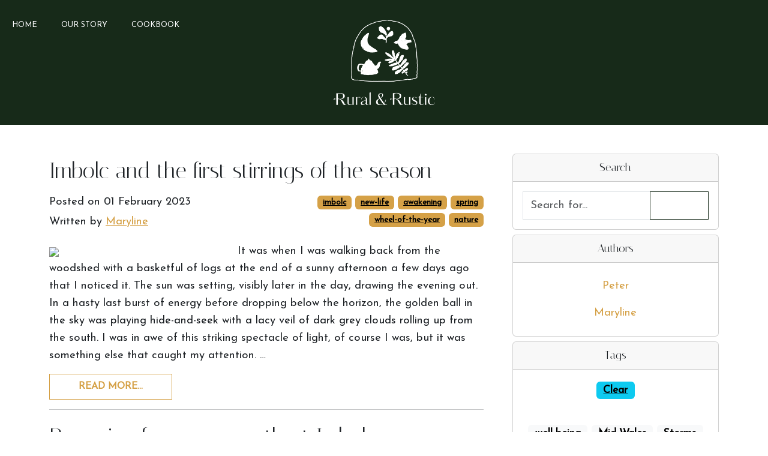

--- FILE ---
content_type: text/html; charset=utf-8
request_url: https://www.rural-and-rustic.wales/blog/?tag=imbolc
body_size: 46572
content:
<!DOCTYPE html>
<html lang="en">

  <head itemscope itemtype="http://schema.org/WebSite">
    <meta charset="UTF-8" />
    <meta http-equiv="X-UA-Compatible" content="IE=edge" />
    <meta name="viewport" content="width=device-width, initial-scale=1" />

    <meta name="description" content="Low-impact living and off-grid shepherd's hut in the hills of Mid Wales" />

    <meta itemprop="name" content="Rural &amp; Rustic" />
    <meta itemprop="url" content="https://www.rural-and-rustic.wales" />

    <title>Blog &mdash; Rural &amp; Rustic</title>

    
    

    <link rel="stylesheet" href="//fonts.googleapis.com/css?family=Josefin+Sans" />
    <link rel="stylesheet" href="//fonts.googleapis.com/css?family=Italiana" />

    <link rel="stylesheet" href="//code.ionicframework.com/ionicons/2.0.1/css/ionicons.min.css" />
    <link rel="stylesheet" href="//maxcdn.bootstrapcdn.com/font-awesome/4.7.0/css/font-awesome.min.css" />
    <link rel="stylesheet" href="//cdn.rawgit.com/noelboss/featherlight/1.3.5/release/featherlight.min.css" />
    <link href="/static/styles/theme.css" rel="stylesheet" type="text/css" />

    <link rel="icon" href="/static/images/logo-mark-green-dark.png" type="image/png" />
    <link rel="mask-icon" href="/static/images/mask-icon.svg" color="#000000" />

    <link rel="canonical" href="https://www.rural-and-rustic.wales/blog/?tag=imbolc" />

    <script defer data-domain="rural-and-rustic.wales" src="https://plausible.io/js/script.js"></script>

    
  
  <link href="/static/styles/blog.css" rel="stylesheet" />


  

  

  </head>

  <body itemscope itemtype="http://schema.org/WebPage">
    

<nav class="navbar navbar-dark bg-secondary navbar-expand-lg">
  <div class="container-xxl">
    <div class="col align-self-start">
      <div class="collapse navbar-collapse">
        <ul class="navbar-nav flex-wrap">
          <li class="nav-item">
  <a class="nav-link " href="/">Home</a>
</li>

<li class="nav-item">
  <a class="nav-link " href="/about">Our&nbsp;Story</a>
</li>

<li class="nav-item">
  <a class="nav-link " href="/blog/cookbook">Cookbook</a>
</li>




        </ul>
      </div>
    </div>

    <div class="col-xs-auto navbar-header">
      <a href="/">
        <img class="nav-brand" src="/static/images/main-logo-white.png" width="181" height="160" alt="Home" />
      </a>
    </div>

    <div class="col align-self-start text-end">
      <div class="collapse navbar-collapse justify-content-end">
      </div>

      <button class="navbar-toggler" type="button" data-bs-toggle="offcanvas" data-bs-target="#navbar-offcanvas" aria-controls="navbar-offcanvas" aria-expanded="false" aria-label="Toggle navigation">
        <span class="navbar-toggler-icon"></span>
      </button>
    </div>
  </div>
</nav>

<div class="offcanvas offcanvas-end bg-primary text-light" id="navbar-offcanvas">
  <div class="offcanvas-header">
    <button type="button" class="btn-close" data-bs-dismiss="offcanvas" aria-label="close"></button>
  </div>

  <div class="offcanvas-body">
    <ul class="nav flex-column">
      <li class="nav-item">
  <a class="nav-link " href="/">Home</a>
</li>

<li class="nav-item">
  <a class="nav-link " href="/about">Our&nbsp;Story</a>
</li>

<li class="nav-item">
  <a class="nav-link " href="/blog/cookbook">Cookbook</a>
</li>




    </ul>
  </div>
</div>


    


    
  <div itemprop="mainEntity" class="container my-5">
    <div class="row">
      <div class="col-md-8 main-content mt-4 mt-md-0">
        <main itemprop="mainEntity" class="container-fluid">
          
  <div itemscope itemtype="http://schema.org/Blog">
    
      


<article class="blog-post" itemscope itemtype="http://schema.org/BlogPosting">
  
    <h2 itemprop="name headline">Imbolc and the first stirrings of the season</h2>
  

  <div itemprop="publisher" itemscope itemtype="http://schema.org/Organization">
    <meta itemprop="name" content="Rural &amp; Rustic" />
    <div itemprop="logo" itemscope itemtype="http://schema.org/ImageObject">
      <meta itemprop="width" content="190" />
      <meta itemprop="height" content="184" />
    </div>
  </div>

  

  <div class="row mb-1">
    <div class="col-sm-6">
      <p class="mb-1">
        <span class="ion-clock"></span> Posted on <time datetime="1 Feb 2023, 6:24 p.m." itemprop="datePublished">01 February 2023</time>

        
      </p>

      
        <p class="mt-1">
          <span class="ion-person"></span> Written by <a href="/blog/?author=" itemprop="author" itemscope itemtype="http://schema.org/Person"><span itemprop="name">Maryline</span></a>
        </p>
      
    </div>

    
      <div class="col-sm-6 text-end">
        <p>
          
            <a class="badge text-bg-primary" href="/blog/?tag=imbolc">imbolc</a>
          
            <a class="badge text-bg-primary" href="/blog/?tag=new-life">new-life</a>
          
            <a class="badge text-bg-primary" href="/blog/?tag=awakening">awakening</a>
          
            <a class="badge text-bg-primary" href="/blog/?tag=spring">spring</a>
          
            <a class="badge text-bg-primary" href="/blog/?tag=wheel-of-the-year">wheel-of-the-year</a>
          
            <a class="badge text-bg-primary" href="/blog/?tag=nature">nature</a>
          
        </p>
      </div>
    
  </div>

  <meta itemprop="dateModified" content="01 February 2023" />

  

  
    <span itemprop="image" itemscope itemtype="https://schema.org/ImageObject">
  <a itemprop="contentUrl" href="https://farm66.staticflickr.com/65535/52651318710_60bdc688e9.jpg" data-featherlight="image" style="width: 40%; float: left;" class="me-4">
    <img itemprop="thumbnailUrl" src="https://farm66.staticflickr.com/65535/52651318710_60bdc688e9.jpg" class="img-fluid" style="padding: 0;" />
  </a>

  <meta itemprop="url" content="https://farm66.staticflickr.com/65535/52651318710_60bdc688e9.jpg" />
  <meta itemprop="width" content="250" />
  <meta itemprop="height" content="190" />
</span>

  

  <div itemprop="articleBody">
    
      <p>It was when I was walking back from the woodshed with a basketful of logs at the end of a sunny afternoon a few days ago that I noticed it. The sun was setting, visibly later in the day, drawing the evening out. In a hasty last burst of energy before dropping below the horizon, the golden ball in the sky was playing hide-and-seek with a lacy veil of dark grey clouds rolling up from the south. I was in awe of this striking spectacle of light, of course I was, but it was something else that caught my attention. …</p>
    
  </div>

  

  
    <a itemprop="mainEntityOfPage" href="/blog/imbolc-and-the-first-stirrings-of-the-season" class="btn btn-outline-primary"><strong>Read more…</strong></a>
    <div class="clearfix"></div>
  

  <hr />

  
</article>

    
      


<article class="blog-post" itemscope itemtype="http://schema.org/BlogPosting">
  
    <h2 itemprop="name headline">Preparing for new growth at Imbolc</h2>
  

  <div itemprop="publisher" itemscope itemtype="http://schema.org/Organization">
    <meta itemprop="name" content="Rural &amp; Rustic" />
    <div itemprop="logo" itemscope itemtype="http://schema.org/ImageObject">
      <meta itemprop="width" content="190" />
      <meta itemprop="height" content="184" />
    </div>
  </div>

  

  <div class="row mb-1">
    <div class="col-sm-6">
      <p class="mb-1">
        <span class="ion-clock"></span> Posted on <time datetime="1 Feb 2022, 9:44 a.m." itemprop="datePublished">01 February 2022</time>

        
      </p>

      
        <p class="mt-1">
          <span class="ion-person"></span> Written by <a href="/blog/?author=" itemprop="author" itemscope itemtype="http://schema.org/Person"><span itemprop="name">Maryline</span></a>
        </p>
      
    </div>

    
      <div class="col-sm-6 text-end">
        <p>
          
            <a class="badge text-bg-primary" href="/blog/?tag=springtime">Springtime</a>
          
            <a class="badge text-bg-primary" href="/blog/?tag=lunar-cycle">lunar-cycle</a>
          
            <a class="badge text-bg-primary" href="/blog/?tag=new-moon">new-moon</a>
          
            <a class="badge text-bg-primary" href="/blog/?tag=winter">winter</a>
          
            <a class="badge text-bg-primary" href="/blog/?tag=imbolc">imbolc</a>
          
            <a class="badge text-bg-primary" href="/blog/?tag=spring">spring</a>
          
            <a class="badge text-bg-primary" href="/blog/?tag=wheel-of-the-year">wheel-of-the-year</a>
          
            <a class="badge text-bg-primary" href="/blog/?tag=nature">nature</a>
          
            <a class="badge text-bg-primary" href="/blog/?tag=seasons">seasons</a>
          
        </p>
      </div>
    
  </div>

  <meta itemprop="dateModified" content="01 February 2022" />

  

  
    <span itemprop="image" itemscope itemtype="https://schema.org/ImageObject">
  <a itemprop="contentUrl" href="https://farm66.staticflickr.com/65535/51854836227_3ca41dbf00.jpg" data-featherlight="image" style="width: 40%; float: left;" class="me-4">
    <img itemprop="thumbnailUrl" src="https://farm66.staticflickr.com/65535/51854836227_3ca41dbf00.jpg" class="img-fluid" style="padding: 0;" />
  </a>

  <meta itemprop="url" content="https://farm66.staticflickr.com/65535/51854836227_3ca41dbf00.jpg" />
  <meta itemprop="width" content="250" />
  <meta itemprop="height" content="190" />
</span>

  

  <div itemprop="articleBody">
    
      <p>The start of February is upon us and on the Wheel of the Year, we have reached the Celtic festival of Imbolc today in the Northern Hemisphere. We now move into the last phase of Winter that will take us to Spring and I have seen, heard and felt small but ever so delightful signs that the Earth is waking up from its Winter sleep. The first snowdrops are popping up on the green grassy banks along our lane and I have spotted the first wild primrose in bloom in the garden; there are fresh shoots on the honeysuckle climber; …</p>
    
  </div>

  

  
    <a itemprop="mainEntityOfPage" href="/blog/preparing-for-new-growth-at-imbolc" class="btn btn-outline-primary"><strong>Read more…</strong></a>
    <div class="clearfix"></div>
  

  <hr />

  
</article>

    
      


<article class="blog-post" itemscope itemtype="http://schema.org/BlogPosting">
  
    <h2 itemprop="name headline">Imbolc, when the earth awakes again</h2>
  

  <div itemprop="publisher" itemscope itemtype="http://schema.org/Organization">
    <meta itemprop="name" content="Rural &amp; Rustic" />
    <div itemprop="logo" itemscope itemtype="http://schema.org/ImageObject">
      <meta itemprop="width" content="190" />
      <meta itemprop="height" content="184" />
    </div>
  </div>

  

  <div class="row mb-1">
    <div class="col-sm-6">
      <p class="mb-1">
        <span class="ion-clock"></span> Posted on <time datetime="1 Feb 2021, 10:42 p.m." itemprop="datePublished">01 February 2021</time>

        
      </p>

      
        <p class="mt-1">
          <span class="ion-person"></span> Written by <a href="/blog/?author=" itemprop="author" itemscope itemtype="http://schema.org/Person"><span itemprop="name">Maryline</span></a>
        </p>
      
    </div>

    
      <div class="col-sm-6 text-end">
        <p>
          
            <a class="badge text-bg-primary" href="/blog/?tag=hope">hope</a>
          
            <a class="badge text-bg-primary" href="/blog/?tag=season">season</a>
          
            <a class="badge text-bg-primary" href="/blog/?tag=new-beginnings">new-beginnings</a>
          
            <a class="badge text-bg-primary" href="/blog/?tag=living-with-the-seasons">living-with-the-seasons</a>
          
            <a class="badge text-bg-primary" href="/blog/?tag=imbolc">imbolc</a>
          
            <a class="badge text-bg-primary" href="/blog/?tag=change">change</a>
          
            <a class="badge text-bg-primary" href="/blog/?tag=nature">nature</a>
          
        </p>
      </div>
    
  </div>

  <meta itemprop="dateModified" content="01 February 2021" />

  

  
    <span itemprop="image" itemscope itemtype="https://schema.org/ImageObject">
  <a itemprop="contentUrl" href="https://farm66.staticflickr.com/65535/50899659761_c9d724bbc6.jpg" data-featherlight="image" style="width: 40%; float: left;" class="me-4">
    <img itemprop="thumbnailUrl" src="https://farm66.staticflickr.com/65535/50899659761_c9d724bbc6.jpg" class="img-fluid" style="padding: 0;" />
  </a>

  <meta itemprop="url" content="https://farm66.staticflickr.com/65535/50899659761_c9d724bbc6.jpg" />
  <meta itemprop="width" content="250" />
  <meta itemprop="height" content="190" />
</span>

  

  <div itemprop="articleBody">
    
      <p>I can tell it’s a cold morning before I have even left the cosy warmth of the duvet. Yet, it’s just gone 7.30am and light is already peering through the curtains. Days are getting noticeably longer now and this puts a spring in my step. I come downstairs to light the fire and to turn the calendar to a new page. Today is the 1st of February and the Celtic festival of Imbolc, the half way point between the Winter Solstice and the Spring Equinox, a celebration of the re-awakening of the earth. Winter is receding and there are signs …</p>
    
  </div>

  

  
    <a itemprop="mainEntityOfPage" href="/blog/imbolc-when-the-earth-awakes-again" class="btn btn-outline-primary"><strong>Read more…</strong></a>
    <div class="clearfix"></div>
  

  <hr />

  
</article>

    
      


<article class="blog-post" itemscope itemtype="http://schema.org/BlogPosting">
  
    <h2 itemprop="name headline">Imbolc, a new dawn</h2>
  

  <div itemprop="publisher" itemscope itemtype="http://schema.org/Organization">
    <meta itemprop="name" content="Rural &amp; Rustic" />
    <div itemprop="logo" itemscope itemtype="http://schema.org/ImageObject">
      <meta itemprop="width" content="190" />
      <meta itemprop="height" content="184" />
    </div>
  </div>

  

  <div class="row mb-1">
    <div class="col-sm-6">
      <p class="mb-1">
        <span class="ion-clock"></span> Posted on <time datetime="1 Feb 2020, 12:47 p.m." itemprop="datePublished">01 February 2020</time>

        
      </p>

      
        <p class="mt-1">
          <span class="ion-person"></span> Written by <a href="/blog/?author=" itemprop="author" itemscope itemtype="http://schema.org/Person"><span itemprop="name">Maryline</span></a>
        </p>
      
    </div>

    
      <div class="col-sm-6 text-end">
        <p>
          
            <a class="badge text-bg-primary" href="/blog/?tag=fire">fire</a>
          
            <a class="badge text-bg-primary" href="/blog/?tag=beginning">beginning</a>
          
            <a class="badge text-bg-primary" href="/blog/?tag=light">light</a>
          
            <a class="badge text-bg-primary" href="/blog/?tag=candle">candle</a>
          
            <a class="badge text-bg-primary" href="/blog/?tag=imbolc">imbolc</a>
          
            <a class="badge text-bg-primary" href="/blog/?tag=nature">nature</a>
          
        </p>
      </div>
    
  </div>

  <meta itemprop="dateModified" content="01 February 2020" />

  

  
    <span itemprop="image" itemscope itemtype="https://schema.org/ImageObject">
  <a itemprop="contentUrl" href="https://farm66.staticflickr.com/65535/49471878713_b1131b0fc8.jpg" data-featherlight="image" style="width: 40%; float: left;" class="me-4">
    <img itemprop="thumbnailUrl" src="https://farm66.staticflickr.com/65535/49471878713_b1131b0fc8.jpg" class="img-fluid" style="padding: 0;" />
  </a>

  <meta itemprop="url" content="https://farm66.staticflickr.com/65535/49471878713_b1131b0fc8.jpg" />
  <meta itemprop="width" content="250" />
  <meta itemprop="height" content="190" />
</span>

  

  <div itemprop="articleBody">
    
      <p>1st February and we are about half way between the Winter Solstice and the Spring Equinox. On the Wheel of the Year, this point is Imbolc, when the first signs of new life are beginning to show. Nature is stirring, influenced by the noticeable increase in daylight hours and the strengthening of the Sun&#x27;s energy. There is a sense of hope, promise and potential as the Earth, awakening from its Winter sleep, is preparing to receive the seeds of future blooms and harvests. A new dawn.</p>
<p>One of the translations of the word &quot;Imbolc&quot; is &quot;in the belly&quot; which, …</p>
    
  </div>

  

  
    <a itemprop="mainEntityOfPage" href="/blog/imbolc-a-new-dawn" class="btn btn-outline-primary"><strong>Read more…</strong></a>
    <div class="clearfix"></div>
  

  <hr />

  
</article>

    
      


<article class="blog-post" itemscope itemtype="http://schema.org/BlogPosting">
  
    <h2 itemprop="name headline">First signs of Spring</h2>
  

  <div itemprop="publisher" itemscope itemtype="http://schema.org/Organization">
    <meta itemprop="name" content="Rural &amp; Rustic" />
    <div itemprop="logo" itemscope itemtype="http://schema.org/ImageObject">
      <meta itemprop="width" content="190" />
      <meta itemprop="height" content="184" />
    </div>
  </div>

  

  <div class="row mb-1">
    <div class="col-sm-6">
      <p class="mb-1">
        <span class="ion-clock"></span> Posted on <time datetime="31 Jan 2017, 10:37 a.m." itemprop="datePublished">31 January 2017</time>

        
      </p>

      
        <p class="mt-1">
          <span class="ion-person"></span> Written by <a href="/blog/?author=" itemprop="author" itemscope itemtype="http://schema.org/Person"><span itemprop="name">Maryline</span></a>
        </p>
      
    </div>

    
      <div class="col-sm-6 text-end">
        <p>
          
            <a class="badge text-bg-primary" href="/blog/?tag=imbolc">imbolc</a>
          
            <a class="badge text-bg-primary" href="/blog/?tag=spring">spring</a>
          
            <a class="badge text-bg-primary" href="/blog/?tag=wheel-of-the-year">wheel-of-the-year</a>
          
            <a class="badge text-bg-primary" href="/blog/?tag=nature">nature</a>
          
        </p>
      </div>
    
  </div>

  <meta itemprop="dateModified" content="31 January 2017" />

  

  
    <span itemprop="image" itemscope itemtype="https://schema.org/ImageObject">
  <a itemprop="contentUrl" href="https://farm1.staticflickr.com/648/32246802590_24a2257565.jpg" data-featherlight="image" style="width: 40%; float: left;" class="me-4">
    <img itemprop="thumbnailUrl" src="https://farm1.staticflickr.com/648/32246802590_24a2257565.jpg" class="img-fluid" style="padding: 0;" />
  </a>

  <meta itemprop="url" content="https://farm1.staticflickr.com/648/32246802590_24a2257565.jpg" />
  <meta itemprop="width" content="250" />
  <meta itemprop="height" content="190" />
</span>

  

  <div itemprop="articleBody">
    
      <p>Imbolc, the half-way point in the Wheel of the Year between the Winter Solstice and the Spring Equinox, is nearly here and Nature is stirring... Waking up from its Winter sleep, it is preparing for Spring and the start of the growing season.</p>
<p>Here on our smallholding, the broad beans sown in November have germinated and are sprouting up from the soil. The garlic too. The rhubarb is growing again. There are dainty snowdrops emerging victoriously after Winter. Daffodils are also popping up through the ground here and there. The many bulbs I planted in pots in the Autumn …</p>
    
  </div>

  

  
    <a itemprop="mainEntityOfPage" href="/blog/first-signs-of-spring" class="btn btn-outline-primary"><strong>Read more…</strong></a>
    <div class="clearfix"></div>
  

  <hr />

  
</article>

    
  </div>

  <nav>
    <ul class="pagination justify-content-center">
      

      
        <li class="page-item active">
          <a class="page-link" href="?tag=imbolc&amp;author=&amp;search=&amp;page=1">1</a>
        </li>
      

      
    </ul>
  </nav>

        </main>
      </div>

      <div class="col-md-4 sidebar-content mt-4 mt-md-0">
        <aside class="container-fluid text-center">
          
  

<div class="card mb-2">
  <h6 class="card-header">Search</h6>

  <div class="card-body">
    <form class="form-inline">
      <div class="input-group">
        <input type="text" class="form-control" name="search" placeholder="Search for..." value="" />

        

        <button class="btn btn-outline-secondary" type="submit"><span class="ion-search"></span></button>
      </div>
    </form>
  </div>
</div>


  <div class="card mb-2">
    <h6 class="card-header">Authors</h6>

    <div class="card-body">
      <ul class="nav nav-pills flex-column">
        

        
          <li class="nav-item">
            <a class="nav-link " href="/blog/?author=peter">Peter</a>
          </li>
        
          <li class="nav-item">
            <a class="nav-link " href="/blog/?author=maryline">Maryline</a>
          </li>
        
      </ul>
    </div>
  </div>



  <div class="card mb-2">
    <h6 class="card-header">Tags</h6>

    <div class="card-body">
      <p class="lead">
        
          <a class="badge text-bg-info" href="/blog/">Clear</a>
          <br /><br />
        

        
          <a class="badge text-bg-light" href="/blog/?tag=well-being">well-being</a>
        
          <a class="badge text-bg-light" href="/blog/?tag=mid-wales">Mid-Wales</a>
        
          <a class="badge text-bg-light" href="/blog/?tag=storms">Storms</a>
        
          <a class="badge text-bg-light" href="/blog/?tag=gathering">gathering</a>
        
          <a class="badge text-bg-light" href="/blog/?tag=glamping">glamping</a>
        
          <a class="badge text-bg-light" href="/blog/?tag=biodiversity">biodiversity</a>
        
          <a class="badge text-bg-light" href="/blog/?tag=bb">B&amp;B</a>
        
          <a class="badge text-bg-light" href="/blog/?tag=self-sufficiency">self-sufficiency</a>
        
          <a class="badge text-bg-light" href="/blog/?tag=trees">trees</a>
        
          <a class="badge text-bg-light" href="/blog/?tag=regeneration">regeneration</a>
        
          <a class="badge text-bg-light" href="/blog/?tag=hosting">Hosting</a>
        
          <a class="badge text-bg-light" href="/blog/?tag=self-reliance">Self-Reliance</a>
        
          <a class="badge text-bg-light" href="/blog/?tag=holidays">holidays</a>
        
          <a class="badge text-bg-light" href="/blog/?tag=nodig">NoDig</a>
        
          <a class="badge text-bg-light" href="/blog/?tag=planet">Planet</a>
        
          <a class="badge text-bg-light" href="/blog/?tag=earth">Earth</a>
        
          <a class="badge text-bg-light" href="/blog/?tag=countryside">Countryside</a>
        
          <a class="badge text-bg-light" href="/blog/?tag=land">Land</a>
        
          <a class="badge text-bg-light" href="/blog/?tag=self-worth">self-worth</a>
        
          <a class="badge text-bg-light" href="/blog/?tag=empathy">Empathy</a>
        
          <a class="badge text-bg-light" href="/blog/?tag=wood">Wood</a>
        
          <a class="badge text-bg-light" href="/blog/?tag=recipes">Recipes</a>
        
          <a class="badge text-bg-light" href="/blog/?tag=pantry">Pantry</a>
        
          <a class="badge text-bg-light" href="/blog/?tag=jam">Jam</a>
        
          <a class="badge text-bg-light" href="/blog/?tag=sewage">sewage</a>
        
          <a class="badge text-bg-light" href="/blog/?tag=crop">crop</a>
        
          <a class="badge text-bg-light" href="/blog/?tag=chutney">Chutney</a>
        
          <a class="badge text-bg-light" href="/blog/?tag=fun">fun</a>
        
          <a class="badge text-bg-light" href="/blog/?tag=cats">Cats</a>
        
          <a class="badge text-bg-light" href="/blog/?tag=music">music</a>
        
          <a class="badge text-bg-light" href="/blog/?tag=fledglings">Fledglings</a>
        
          <a class="badge text-bg-light" href="/blog/?tag=vulnerability">Vulnerability</a>
        
          <a class="badge text-bg-light" href="/blog/?tag=politics">Politics</a>
        
          <a class="badge text-bg-light" href="/blog/?tag=pandemic">pandemic</a>
        
          <a class="badge text-bg-light" href="/blog/?tag=wildlife">Wildlife</a>
        
          <a class="badge text-bg-light" href="/blog/?tag=retreats">Retreats</a>
        
          <a class="badge text-bg-light" href="/blog/?tag=sustainability">Sustainability</a>
        
          <a class="badge text-bg-light" href="/blog/?tag=harmony">Harmony</a>
        
          <a class="badge text-bg-light" href="/blog/?tag=hens">hens</a>
        
          <a class="badge text-bg-light" href="/blog/?tag=bug-hotel">Bug Hotel</a>
        
          <a class="badge text-bg-light" href="/blog/?tag=blackthorn">Blackthorn</a>
        
          <a class="badge text-bg-light" href="/blog/?tag=moving">Moving</a>
        
          <a class="badge text-bg-light" href="/blog/?tag=lambing">Lambing</a>
        
          <a class="badge text-bg-light" href="/blog/?tag=rural-life">Rural life</a>
        
          <a class="badge text-bg-light" href="/blog/?tag=all-saints-day">All Saints Day</a>
        
          <a class="badge text-bg-light" href="/blog/?tag=retreat">Retreat</a>
        
          <a class="badge text-bg-light" href="/blog/?tag=diversity">Diversity</a>
        
          <a class="badge text-bg-light" href="/blog/?tag=reflection">Reflection</a>
        
          <a class="badge text-bg-light" href="/blog/?tag=hope">hope</a>
        
          <a class="badge text-bg-light" href="/blog/?tag=ancestors">Ancestors</a>
        
          <a class="badge text-bg-light" href="/blog/?tag=hedgerow">Hedgerow</a>
        
          <a class="badge text-bg-light" href="/blog/?tag=shepherding">Shepherding</a>
        
          <a class="badge text-bg-light" href="/blog/?tag=experience">Experience</a>
        
          <a class="badge text-bg-light" href="/blog/?tag=gig">gig</a>
        
          <a class="badge text-bg-light" href="/blog/?tag=life-changes">Life Changes</a>
        
          <a class="badge text-bg-light" href="/blog/?tag=transition">Transition</a>
        
          <a class="badge text-bg-light" href="/blog/?tag=lamb">Lamb</a>
        
          <a class="badge text-bg-light" href="/blog/?tag=accomplishment">Accomplishment</a>
        
          <a class="badge text-bg-light" href="/blog/?tag=season">season</a>
        
          <a class="badge text-bg-light" href="/blog/?tag=peace">Peace</a>
        
          <a class="badge text-bg-light" href="/blog/?tag=party">Party</a>
        
          <a class="badge text-bg-light" href="/blog/?tag=poem">Poem</a>
        
          <a class="badge text-bg-light" href="/blog/?tag=friends">Friends</a>
        
          <a class="badge text-bg-light" href="/blog/?tag=concert">concert</a>
        
          <a class="badge text-bg-light" href="/blog/?tag=mulch">Mulch</a>
        
          <a class="badge text-bg-light" href="/blog/?tag=awareness">Awareness</a>
        
          <a class="badge text-bg-light" href="/blog/?tag=resilience">Resilience</a>
        
          <a class="badge text-bg-light" href="/blog/?tag=strength">Strength</a>
        
          <a class="badge text-bg-light" href="/blog/?tag=offer">Offer</a>
        
          <a class="badge text-bg-light" href="/blog/?tag=achievement">Achievement</a>
        
          <a class="badge text-bg-light" href="/blog/?tag=nests">Nests</a>
        
          <a class="badge text-bg-light" href="/blog/?tag=vegetables">Vegetables</a>
        
          <a class="badge text-bg-light" href="/blog/?tag=fruit">Fruit</a>
        
          <a class="badge text-bg-light" href="/blog/?tag=skills">Skills</a>
        
          <a class="badge text-bg-light" href="/blog/?tag=recognition">Recognition</a>
        
          <a class="badge text-bg-light" href="/blog/?tag=wales">Wales</a>
        
          <a class="badge text-bg-light" href="/blog/?tag=weeds">Weeds</a>
        
          <a class="badge text-bg-light" href="/blog/?tag=plants">Plants</a>
        
          <a class="badge text-bg-light" href="/blog/?tag=fulfilment">Fulfilment</a>
        
          <a class="badge text-bg-light" href="/blog/?tag=nurture">Nurture</a>
        
          <a class="badge text-bg-light" href="/blog/?tag=new-beginnings">new-beginnings</a>
        
          <a class="badge text-bg-light" href="/blog/?tag=outdoors">Outdoors</a>
        
          <a class="badge text-bg-light" href="/blog/?tag=self-care">Self-Care</a>
        
          <a class="badge text-bg-light" href="/blog/?tag=inner-child">Inner Child</a>
        
          <a class="badge text-bg-light" href="/blog/?tag=pizzas">pizzas</a>
        
          <a class="badge text-bg-light" href="/blog/?tag=friendship">friendship</a>
        
          <a class="badge text-bg-light" href="/blog/?tag=growing-veg">growing-veg</a>
        
          <a class="badge text-bg-light" href="/blog/?tag=holiday">holiday</a>
        
          <a class="badge text-bg-light" href="/blog/?tag=health">Health</a>
        
          <a class="badge text-bg-light" href="/blog/?tag=chickens">chickens</a>
        
          <a class="badge text-bg-light" href="/blog/?tag=renewal">Renewal</a>
        
          <a class="badge text-bg-light" href="/blog/?tag=mental-health">Mental Health</a>
        
          <a class="badge text-bg-light" href="/blog/?tag=calendar">Calendar</a>
        
          <a class="badge text-bg-light" href="/blog/?tag=therapy">Therapy</a>
        
          <a class="badge text-bg-light" href="/blog/?tag=celebration">celebration</a>
        
          <a class="badge text-bg-light" href="/blog/?tag=gather">Gather</a>
        
          <a class="badge text-bg-light" href="/blog/?tag=hut">Hut</a>
        
          <a class="badge text-bg-light" href="/blog/?tag=homegrown">Homegrown</a>
        
          <a class="badge text-bg-light" href="/blog/?tag=contemplation">Contemplation</a>
        
          <a class="badge text-bg-light" href="/blog/?tag=rest">rest</a>
        
          <a class="badge text-bg-light" href="/blog/?tag=learning">Learning</a>
        
          <a class="badge text-bg-light" href="/blog/?tag=animals">Animals</a>
        
          <a class="badge text-bg-light" href="/blog/?tag=trauma">Trauma</a>
        
          <a class="badge text-bg-light" href="/blog/?tag=gift">Gift</a>
        
          <a class="badge text-bg-light" href="/blog/?tag=voucher">Voucher</a>
        
          <a class="badge text-bg-light" href="/blog/?tag=anniversary">Anniversary</a>
        
          <a class="badge text-bg-light" href="/blog/?tag=ecotherapy">Ecotherapy</a>
        
          <a class="badge text-bg-light" href="/blog/?tag=bounty">Bounty</a>
        
          <a class="badge text-bg-light" href="/blog/?tag=preserve">Preserve</a>
        
          <a class="badge text-bg-light" href="/blog/?tag=meat">Meat</a>
        
          <a class="badge text-bg-light" href="/blog/?tag=weather">Weather</a>
        
          <a class="badge text-bg-light" href="/blog/?tag=yuletide">yuletide</a>
        
          <a class="badge text-bg-light" href="/blog/?tag=yule">yule</a>
        
          <a class="badge text-bg-light" href="/blog/?tag=traditions">traditions</a>
        
          <a class="badge text-bg-light" href="/blog/?tag=birds">birds</a>
        
          <a class="badge text-bg-light" href="/blog/?tag=warmth">Warmth</a>
        
          <a class="badge text-bg-light" href="/blog/?tag=compost">Compost</a>
        
          <a class="badge text-bg-light" href="/blog/?tag=transformation">Transformation</a>
        
          <a class="badge text-bg-light" href="/blog/?tag=harvest">harvest</a>
        
          <a class="badge text-bg-light" href="/blog/?tag=woodburner">Woodburner</a>
        
          <a class="badge text-bg-light" href="/blog/?tag=fire">fire</a>
        
          <a class="badge text-bg-light" href="/blog/?tag=cooking">Cooking</a>
        
          <a class="badge text-bg-light" href="/blog/?tag=soul">Soul</a>
        
          <a class="badge text-bg-light" href="/blog/?tag=hearth">Hearth</a>
        
          <a class="badge text-bg-light" href="/blog/?tag=home">Home</a>
        
          <a class="badge text-bg-light" href="/blog/?tag=snow">Snow</a>
        
          <a class="badge text-bg-light" href="/blog/?tag=off-grid">Off grid</a>
        
          <a class="badge text-bg-light" href="/blog/?tag=lambs">Lambs</a>
        
          <a class="badge text-bg-light" href="/blog/?tag=halloween">halloween</a>
        
          <a class="badge text-bg-light" href="/blog/?tag=garden">garden</a>
        
          <a class="badge text-bg-light" href="/blog/?tag=ice">Ice</a>
        
          <a class="badge text-bg-light" href="/blog/?tag=stress">stress</a>
        
          <a class="badge text-bg-light" href="/blog/?tag=coronavirus">coronavirus</a>
        
          <a class="badge text-bg-light" href="/blog/?tag=woodland">Woodland</a>
        
          <a class="badge text-bg-light" href="/blog/?tag=lambskins"> Lambskins</a>
        
          <a class="badge text-bg-light" href="/blog/?tag=blizzard"> blizzard</a>
        
          <a class="badge text-bg-light" href="/blog/?tag=sheep">sheep</a>
        
          <a class="badge text-bg-light" href="/blog/?tag=polytunnel">Polytunnel</a>
        
          <a class="badge text-bg-light" href="/blog/?tag=house">House</a>
        
          <a class="badge text-bg-light" href="/blog/?tag=vintage"> Vintage</a>
        
          <a class="badge text-bg-light" href="/blog/?tag=abundance">abundance</a>
        
          <a class="badge text-bg-light" href="/blog/?tag=life">Life</a>
        
          <a class="badge text-bg-light" href="/blog/?tag=samhain">samhain</a>
        
          <a class="badge text-bg-light" href="/blog/?tag=midwinter">midwinter</a>
        
          <a class="badge text-bg-light" href="/blog/?tag=winter-solstice">winter-solstice</a>
        
          <a class="badge text-bg-light" href="/blog/?tag=decoration"> Decoration</a>
        
          <a class="badge text-bg-light" href="/blog/?tag=laundry"> Laundry</a>
        
          <a class="badge text-bg-light" href="/blog/?tag=utility"> Utility</a>
        
          <a class="badge text-bg-light" href="/blog/?tag=short-breaks">Short breaks</a>
        
          <a class="badge text-bg-light" href="/blog/?tag=bulbs">Bulbs</a>
        
          <a class="badge text-bg-light" href="/blog/?tag=broody">broody</a>
        
          <a class="badge text-bg-light" href="/blog/?tag=paganism">paganism</a>
        
          <a class="badge text-bg-light" href="/blog/?tag=bereavement">Bereavement</a>
        
          <a class="badge text-bg-light" href="/blog/?tag=pet">Pet</a>
        
          <a class="badge text-bg-light" href="/blog/?tag=cat">Cat</a>
        
          <a class="badge text-bg-light" href="/blog/?tag=loss">Loss</a>
        
          <a class="badge text-bg-light" href="/blog/?tag=lammas">lammas</a>
        
          <a class="badge text-bg-light" href="/blog/?tag=smallholding">smallholding</a>
        
          <a class="badge text-bg-light" href="/blog/?tag=veg-bags">veg-bags</a>
        
          <a class="badge text-bg-light" href="/blog/?tag=bloom">bloom</a>
        
          <a class="badge text-bg-light" href="/blog/?tag=green-shoots">Green shoots</a>
        
          <a class="badge text-bg-light" href="/blog/?tag=growing">growing</a>
        
          <a class="badge text-bg-light" href="/blog/?tag=festival">festival</a>
        
          <a class="badge text-bg-light" href="/blog/?tag=veg2table">veg2table</a>
        
          <a class="badge text-bg-light" href="/blog/?tag=incubating">incubating</a>
        
          <a class="badge text-bg-light" href="/blog/?tag=slow-living">slow-living</a>
        
          <a class="badge text-bg-light" href="/blog/?tag=livestock">livestock</a>
        
          <a class="badge text-bg-light" href="/blog/?tag=death">death</a>
        
          <a class="badge text-bg-light" href="/blog/?tag=gardening">gardening</a>
        
          <a class="badge text-bg-light" href="/blog/?tag=letting-go">letting-go</a>
        
          <a class="badge text-bg-light" href="/blog/?tag=breath">breath</a>
        
          <a class="badge text-bg-light" href="/blog/?tag=spirituality">spirituality</a>
        
          <a class="badge text-bg-light" href="/blog/?tag=hibernation">hibernation</a>
        
          <a class="badge text-bg-light" href="/blog/?tag=self-awareness">self-awareness</a>
        
          <a class="badge text-bg-light" href="/blog/?tag=incubation">incubation</a>
        
          <a class="badge text-bg-light" href="/blog/?tag=cockerels">cockerels</a>
        
          <a class="badge text-bg-light" href="/blog/?tag=beginning">beginning</a>
        
          <a class="badge text-bg-light" href="/blog/?tag=flora">flora</a>
        
          <a class="badge text-bg-light" href="/blog/?tag=colchicum">colchicum</a>
        
          <a class="badge text-bg-light" href="/blog/?tag=light">light</a>
        
          <a class="badge text-bg-light" href="/blog/?tag=candle">candle</a>
        
          <a class="badge text-bg-light" href="/blog/?tag=chicks">chicks</a>
        
          <a class="badge text-bg-light" href="/blog/?tag=eggs">eggs</a>
        
          <a class="badge text-bg-light" href="/blog/?tag=poultry">poultry</a>
        
          <a class="badge text-bg-light" href="/blog/?tag=shepherds-hut">shepherds-hut</a>
        
          <a class="badge text-bg-light" href="/blog/?tag=redstart">redstart</a>
        
          <a class="badge text-bg-light" href="/blog/?tag=breeding">breeding</a>
        
          <a class="badge text-bg-light" href="/blog/?tag=low-impact">low-impact</a>
        
          <a class="badge text-bg-light" href="/blog/?tag=green-tourism">green-tourism</a>
        
          <a class="badge text-bg-light" href="/blog/?tag=wellbeing">wellbeing</a>
        
          <a class="badge text-bg-light" href="/blog/?tag=accommodation">accommodation</a>
        
          <a class="badge text-bg-light" href="/blog/?tag=covid19">covid19</a>
        
          <a class="badge text-bg-light" href="/blog/?tag=seeds">seeds</a>
        
          <a class="badge text-bg-light" href="/blog/?tag=creativity">Creativity</a>
        
          <a class="badge text-bg-light" href="/blog/?tag=seedlings">seedlings</a>
        
          <a class="badge text-bg-light" href="/blog/?tag=midsummer">midsummer</a>
        
          <a class="badge text-bg-light" href="/blog/?tag=mandala">Mandala</a>
        
          <a class="badge text-bg-light" href="/blog/?tag=manure">manure</a>
        
          <a class="badge text-bg-light" href="/blog/?tag=plans">plans</a>
        
          <a class="badge text-bg-light" href="/blog/?tag=landscape">landscape</a>
        
          <a class="badge text-bg-light" href="/blog/?tag=feelings">feelings</a>
        
          <a class="badge text-bg-light" href="/blog/?tag=meditation">meditation</a>
        
          <a class="badge text-bg-light" href="/blog/?tag=making-meaning">making meaning</a>
        
          <a class="badge text-bg-light" href="/blog/?tag=food-provenance">food-provenance</a>
        
          <a class="badge text-bg-light" href="/blog/?tag=orchard">orchard</a>
        
          <a class="badge text-bg-light" href="/blog/?tag=august">august</a>
        
          <a class="badge text-bg-light" href="/blog/?tag=living-with-the-seasons">living-with-the-seasons</a>
        
          <a class="badge text-bg-light" href="/blog/?tag=food">food</a>
        
          <a class="badge text-bg-light" href="/blog/?tag=robin">robin</a>
        
          <a class="badge text-bg-light" href="/blog/?tag=darkness">darkness</a>
        
          <a class="badge text-bg-light" href="/blog/?tag=beltane">Beltane</a>
        
          <a class="badge text-bg-light" href="/blog/?tag=remembrance">remembrance</a>
        
          <a class="badge text-bg-light" href="/blog/?tag=joy">joy</a>
        
          <a class="badge text-bg-light" href="/blog/?tag=ritual">ritual</a>
        
          <a class="badge text-bg-light" href="/blog/?tag=springtime">Springtime</a>
        
          <a class="badge text-bg-light" href="/blog/?tag=may-day">May Day</a>
        
          <a class="badge text-bg-light" href="/blog/?tag=mabon">mabon</a>
        
          <a class="badge text-bg-light" href="/blog/?tag=balance">balance</a>
        
          <a class="badge text-bg-light" href="/blog/?tag=solstice">solstice</a>
        
          <a class="badge text-bg-light" href="/blog/?tag="></a>
        
          <a class="badge text-bg-light" href="/blog/?tag=lunar-cycle">lunar-cycle</a>
        
          <a class="badge text-bg-light" href="/blog/?tag=new-moon">new-moon</a>
        
          <a class="badge text-bg-light" href="/blog/?tag=autumn">autumn</a>
        
          <a class="badge text-bg-light" href="/blog/?tag=apple">apple</a>
        
          <a class="badge text-bg-light" href="/blog/?tag=apple-juice">apple-juice</a>
        
          <a class="badge text-bg-light" href="/blog/?tag=apple-season">apple-season</a>
        
          <a class="badge text-bg-light" href="/blog/?tag=apple-day">apple-day</a>
        
          <a class="badge text-bg-light" href="/blog/?tag=apple-pressing">apple-pressing</a>
        
          <a class="badge text-bg-light" href="/blog/?tag=new-beginning">new-beginning</a>
        
          <a class="badge text-bg-light" href="/blog/?tag=christmas">christmas</a>
        
          <a class="badge text-bg-light" href="/blog/?tag=winter">winter</a>
        
          <a class="badge text-bg-light" href="/blog/?tag=earth-wisdom">earth-wisdom</a>
        
          <a class="badge text-bg-primary" href="/blog/?tag=imbolc">imbolc</a>
        
          <a class="badge text-bg-light" href="/blog/?tag=new-life">new-life</a>
        
          <a class="badge text-bg-light" href="/blog/?tag=awakening">awakening</a>
        
          <a class="badge text-bg-light" href="/blog/?tag=equinox">equinox</a>
        
          <a class="badge text-bg-light" href="/blog/?tag=spring">spring</a>
        
          <a class="badge text-bg-light" href="/blog/?tag=change">change</a>
        
          <a class="badge text-bg-light" href="/blog/?tag=growth">growth</a>
        
          <a class="badge text-bg-light" href="/blog/?tag=earth-spirituality">earth-spirituality</a>
        
          <a class="badge text-bg-light" href="/blog/?tag=wheel-of-the-year">wheel-of-the-year</a>
        
          <a class="badge text-bg-light" href="/blog/?tag=new-season">new-season</a>
        
          <a class="badge text-bg-light" href="/blog/?tag=birdwatching">birdwatching</a>
        
          <a class="badge text-bg-light" href="/blog/?tag=nature">nature</a>
        
          <a class="badge text-bg-light" href="/blog/?tag=swallow">swallow</a>
        
          <a class="badge text-bg-light" href="/blog/?tag=summer">summer</a>
        
          <a class="badge text-bg-light" href="/blog/?tag=summer-solstice">summer-solstice</a>
        
          <a class="badge text-bg-light" href="/blog/?tag=litha">litha</a>
        
          <a class="badge text-bg-light" href="/blog/?tag=mindfulness">mindfulness</a>
        
          <a class="badge text-bg-light" href="/blog/?tag=migration">migration</a>
        
          <a class="badge text-bg-light" href="/blog/?tag=seasons">seasons</a>
        
          <a class="badge text-bg-light" href="/blog/?tag=cookbook">cookbook</a>
        
      </p>
    </div>
  </div>





        </aside>
      </div>
    </div>
  </div>


    

<footer>
  <div class="container py-4 text-dark">
    <div class="text-center">
      <img src="/static/images/logo-mark-black.png" width="71" height="69" alt="Rural &amp; Rustic" />

      <noscript>
        <p>We use JavaScript to hide contact details from spammers. Please enable JavaScript.</p>
      </noscript>
    </div>

    <div class="row">
      <div class="col-md-2">
        <ul class="nav flex-column">
          <li class="nav-item"><a href="/">Home</a></li>
          <li class="nav-item"><a href="/about">Our&nbsp;Story</a></li>
          <li class="nav-item"><a href="/blog/">Journal archive</a></li>
        </ul>
      </div>
      <div class="col-md-2">
        <ul class="nav flex-column">
          <li class="nav-item"><a href="/blog/cookbook">Cookbook</a></li>
        </ul>
      </div>
      <div class="col-md-2">
        <ul class="nav flex-column">
          <li class="nav-item"><a href="https://www.instagram.com/ruralandrustic1/">Instagram</a></li>
        </ul>
      </div>
      <div class="col-md-6">
        <p class="fw-bold">Sign up for our newsletter</p>
        <form method="POST" action="/newsletter/subscribe">
  <input type="hidden" name="csrfmiddlewaretoken" value="QbEirYimL9JUxiaSyaLEX7IKnpzOBtY1RSooMfagnRnCK15nQpnaeZSx8ggsIajS">
  <input type="text" name="answer" autocomplete="off" tabindex="-1" class="d-none" />
  <div class="row">
    <div class="col-lg-8">
      <input type="email" class="form-control" name="email" autocomplete="email" placeholder="Enter your email address" />
    </div>
    <div class="col-lg-4">
      <button class="btn bg-primary">Subscribe</button>
    </div>
  </div>
</form>

      </div>
    </div>
  </div>
</footer>


    <script>
  window.fbAsyncInit = function() {
    FB.init({
      appId      : '1473847346261631',
      xfbml      : true,
      version    : 'v2.4'
    });
  };

  (function(d, s, id){
     var js, fjs = d.getElementsByTagName(s)[0];
     if (d.getElementById(id)) {return;}
     js = d.createElement(s); js.id = id;
     js.src = "//connect.facebook.net/en_US/sdk.js";
     fjs.parentNode.insertBefore(js, fjs);
   }(document, 'script', 'facebook-jssdk'));
</script>


    <script src="https://cdn.jsdelivr.net/npm/bootstrap@5.2.3/dist/js/bootstrap.bundle.min.js" integrity="sha384-kenU1KFdBIe4zVF0s0G1M5b4hcpxyD9F7jL+jjXkk+Q2h455rYXK/7HAuoJl+0I4" crossorigin="anonymous"></script>
    <script src="https://code.jquery.com/jquery-3.6.4.min.js" integrity="sha256-oP6HI9z1XaZNBrJURtCoUT5SUnxFr8s3BzRl+cbzUq8=" crossorigin="anonymous"></script>
    <script src="https://cdn.rawgit.com/noelboss/featherlight/1.3.5/release/featherlight.min.js"></script>

    
  </body>

</html>


--- FILE ---
content_type: text/css; charset="utf-8"
request_url: https://www.rural-and-rustic.wales/static/styles/blog.css
body_size: -65
content:
.blog-post > .comments {
  padding-left: 2px;
}

.comments {
  list-style-type: none;
  padding-left: 40px;
  margin-bottom: 30px;
}

.comments li {
  margin-bottom: 20px;
}

.social-box {
  display: flex;
}

.social-box > iframe,
.social-box > div {
  margin: 0 10px;
}
